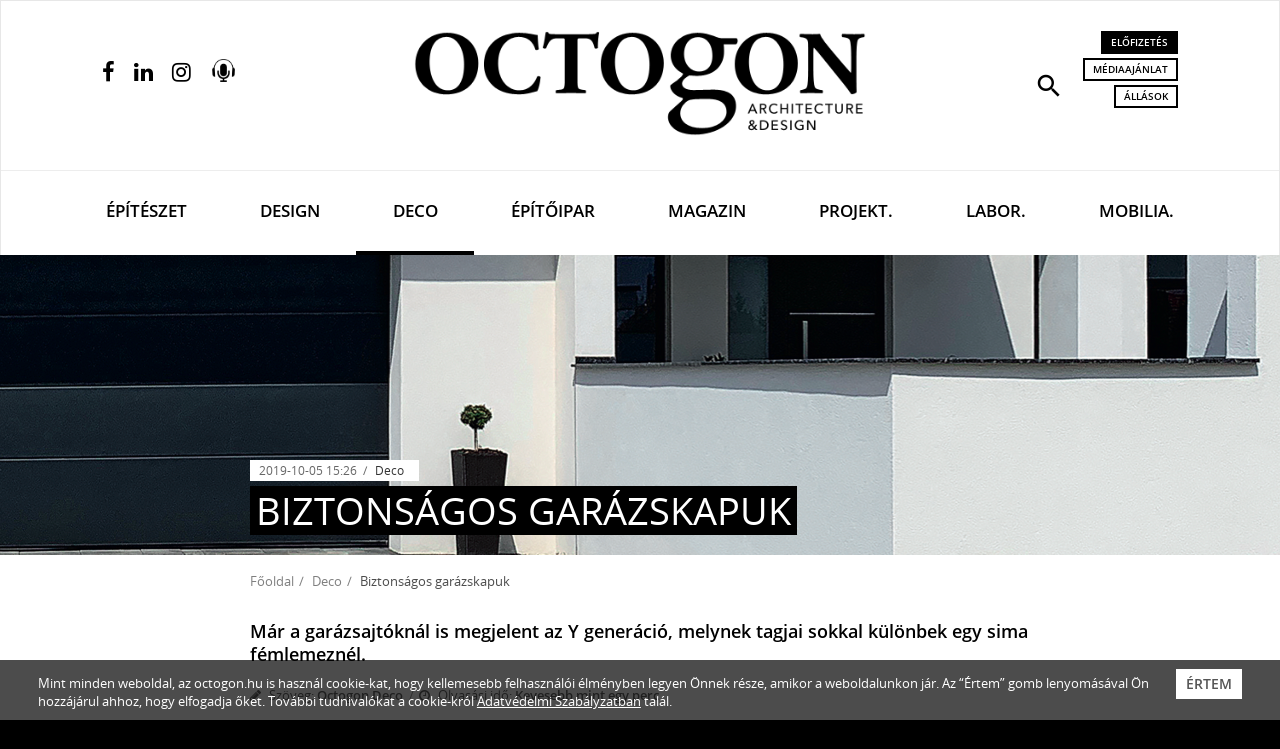

--- FILE ---
content_type: text/html; charset=utf-8
request_url: https://www.google.com/recaptcha/api2/aframe
body_size: -85
content:
<!DOCTYPE HTML><html><head><meta http-equiv="content-type" content="text/html; charset=UTF-8"></head><body><script nonce="RrWAlhukou9HOMKpCk9n4Q">/** Anti-fraud and anti-abuse applications only. See google.com/recaptcha */ try{var clients={'sodar':'https://pagead2.googlesyndication.com/pagead/sodar?'};window.addEventListener("message",function(a){try{if(a.source===window.parent){var b=JSON.parse(a.data);var c=clients[b['id']];if(c){var d=document.createElement('img');d.src=c+b['params']+'&rc='+(localStorage.getItem("rc::a")?sessionStorage.getItem("rc::b"):"");window.document.body.appendChild(d);sessionStorage.setItem("rc::e",parseInt(sessionStorage.getItem("rc::e")||0)+1);localStorage.setItem("rc::h",'1768993533684');}}}catch(b){}});window.parent.postMessage("_grecaptcha_ready", "*");}catch(b){}</script></body></html>